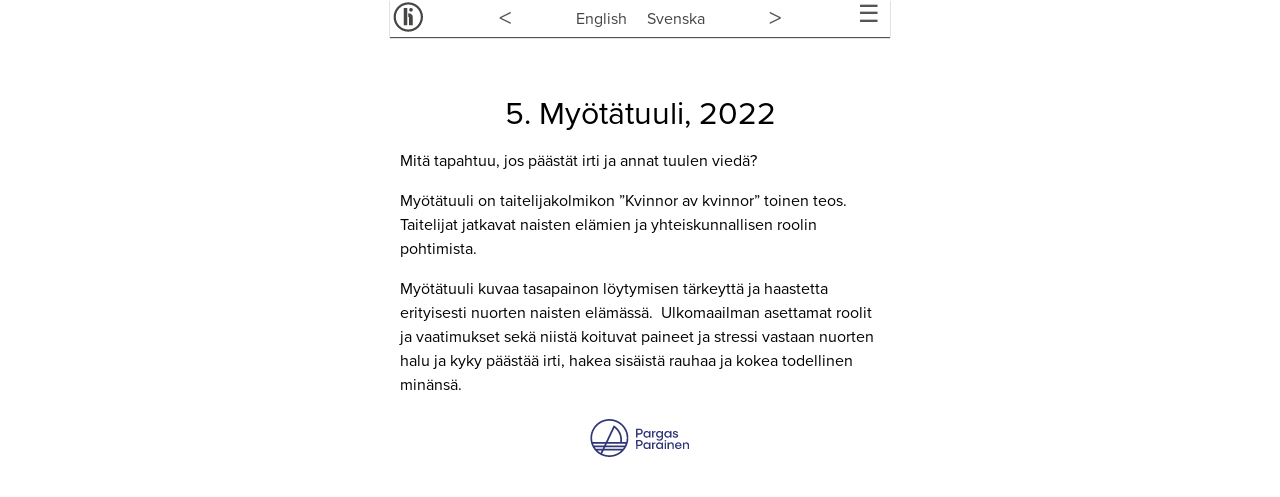

--- FILE ---
content_type: text/css
request_url: https://historiarum.fi/wp-content/themes/historiarum/style.css?ver=1560342373
body_size: 2000
content:
/*
Theme Name: Historiarum
Author: Skärgårds Reklam
Author URI: https://www.skargardsreklam.fi
Description: Tema för Historiarum
License: GNU General Public License v2 or later

*/


/**
 * Table of Contents
 *
 * 1.0 - Normalize
 * 2.0 - Genericons
 * 3.0 - Typography
 * 4.0 - Elements
 * 5.0 - Forms
 * 6.0 - Navigation
 *   6.1 - Links
 *   6.2 - Menus
 * 7.0 - Accessibility
 * 8.0 - Alignments
 * 9.0 - Clearings
 * 10.0 - Widgets
 * 11.0 - Content
 *    11.1 - Header
 *    11.2 - Posts and pages
 *    11.3 - Post Formats
 *    11.4 - Comments
 *    11.5 - Sidebar
 *    11.6 - Footer
 * 12.0 - Media
 *    12.1 - Captions
 *    12.2 - Galleries
 * 13.0 - Multisite
 * 14.0 - Media Queries
 *    14.1 - >= 710px
 *    14.2 - >= 783px
 *    14.3 - >= 910px
 *    14.4 - >= 985px
 *    14.5 - >= 1200px
 * 15.0 - Print
 */


/**
 * 1.0 - Normalize
 *
 * Normalizing styles have been helped along thanks to the fine work of
 * Nicolas Gallagher and Jonathan Neal http://necolas.github.com/normalize.css/
 */

html {
	font-family: sans-serif;
	-webkit-text-size-adjust: 100%;
	-ms-text-size-adjust: 100%;
}

body {
	margin: 0;
}

article,
aside,
details,
figcaption,
figure,
footer,
header,
main,
menu,
nav,
section,
summary {
	display: block;
}

audio,
canvas,
progress,
video {
	display: inline-block;
	vertical-align: baseline;
}

audio:not([controls]) {
	display: none;
	height: 0;
}

[hidden],
template {
	display: none;
}

a {
	background-color: transparent;
}

abbr[title] {
	border-bottom: 1px dotted;
}

b,
strong {
	font-weight: 700;
}

small {
	font-size: 80%;
}

sub,
sup {
	font-size: 75%;
	line-height: 0;
	position: relative;
	vertical-align: baseline;
}

sup {
	top: -0.5em;
}

sub {
	bottom: -0.25em;
}

img {
	border: 0;
}

svg:not(:root) {
	overflow: hidden;
}

figure {
	margin: 0;
}

hr {
	-webkit-box-sizing: content-box;
	-moz-box-sizing: content-box;
	box-sizing: content-box;
}

code,
kbd,
pre,
samp {
	font-size: 1em;
}

button,
input,
optgroup,
select,
textarea {
	color: inherit;
	font: inherit;
	margin: 0;
}

select {
	text-transform: none;
}

button {
	overflow: visible;
}

button,
input,
select,
textarea {
	max-width: 100%;
}

button,
html input[type="button"],
input[type="reset"],
input[type="submit"] {
	-webkit-appearance: button;
	cursor: pointer;
}

button[disabled],
html input[disabled] {
	cursor: default;
	opacity: .5;
}

button::-moz-focus-inner,
input::-moz-focus-inner {
	border: 0;
	padding: 0;
}

input[type="checkbox"],
input[type="radio"] {
	-webkit-box-sizing: border-box;
	-moz-box-sizing: border-box;
	box-sizing: border-box;
	margin-right: 0.4375em;
	padding: 0;
}

input[type="number"]::-webkit-inner-spin-button,
input[type="number"]::-webkit-outer-spin-button {
	height: auto;
}

input[type="search"] {
	-webkit-appearance: textfield;
}

input[type="search"]::-webkit-search-cancel-button,
input[type="search"]::-webkit-search-decoration {
	-webkit-appearance: none;
}

fieldset {
	border: 1px solid #d1d1d1;
	margin: 0 0 1.75em;
	min-width: inherit;
	padding: 0.875em;
}

fieldset > :last-child {
	margin-bottom: 0;
}

legend {
	border: 0;
	padding: 0;
}

textarea {
	overflow: auto;
	vertical-align: top;
}

optgroup {
	font-weight: bold;
}


/**
 * STYLE
 */
#page{
	max-width: 500px;
	margin:  0 auto;
}
	
div{
	box-sizing:border-box;
	-webkit-box-sizing:border-box;
	-moz-box-sizing:border-box;
}

#logo{
	width: 60%;
	margin: 0 auto;
	padding-top: 50px;
}
#logoSmall{
	width: 55px;
}
.page-content{
	padding: 0 7%;
	margin:0 auto;
}
.page-content ul{
	list-style: none;
	margin: 0;
	padding: 0;
}
.page-content ul li{
	text-align: center;
	width: 100%;
}
.page-content ul li a{
	color: #555;
	text-transform: uppercase;
	text-decoration: none;
	padding: 10px 0;
	display: block;
	border: 1px solid #555;
}
#header{
	background-color: #fff;
	
}
#footer{
	background-color: rgba(255,255,255,0.7);
	text-align: center;
	padding: 5px 0;
}
#pargaslogo img{
	height: 80px;
	width: auto;
}

#Hnavigation{
	z-index: 1;
	display: flex;
	justify-content: space-between;
	background-color: #fff;
	position: fixed;
	top: 0;
	width: 100%;
	max-width: 500px;
	box-shadow: 0px 1px 1px #555;
}
.post-thumbnail{
	overflow: hidden;
	height: 250px;
}
.post-thumbnail img{
	width: 100%;
	height: auto;
}

p, a, h1, h2, h3, h4 {
  font-family: "proxima-nova";
}
p{
	font-weight: 100;
	line-height: 1.5;
}
h1{
	text-align: center;
	font-weight: 400;
	font-size: 2em;
	padding: 0 10px;
}
.entry-content p{
padding: 0 10px;	
}
.entry-content img{
	width: 100%;
	height: auto;
}
figure{
	width: 100% !important;	
}
.wp-caption-text{
	padding: 0 10px;
	font-style: italic;
}
.wp-caption{
	width: 100% !important;
	max-width: 100% !important;
}
#content{
	margin-top: 30px;
	width: 100%;
}
content img{
	width: 100%;
	height: auto;
}
.loggan svg{
	padding-left: 3px;
	padding-top: 2px;
	width: 30px;
	height: auto;
}
#nav {
  	clear: both;
  	transition-property: all;
  	transition-property: transform;
  	display: none;
    position: fixed;
    width: 100%;
    max-width: 500px;
    overflow: scroll !important;
    height: 95%;
    background-color: #fff;
    top:37px;
    z-index: 1;
}
#nav::-webkit-scrollbar{
	width: 0 !important;
}
#nav {
	list-style: none;
	margin: 0;
	padding: 0;
}
#nav li{
	text-align: center;
	width: 100%;
	margin: 0;
	padding: 0;
	box-sizing: border-box;
}
#nav li a{
	color: #555;
	text-transform: uppercase;
	text-decoration: none;
	padding: 10px 0;
	display: block;
	border-top: 1px solid #555;
}	
#nav li a p{
font-size: 0.7em;
margin: 0;	
}
#menu-icon {

}



#lang_sel_list{
	height: auto !important;
	border: 0;
	background-color: #fff;
	padding: 0;
}
#lang_sel_list ul{
	border: 0 !important;
	display: flex;
	justify-content: center;
}
#lang_sel_list ul li{
	
}
#lang_sel_list ul li a{
	padding: 10px;
	font-size: 1em;
}
#lang_sel_list ul li a:hover{
	background-color: none !important;
}
.wpml-ls-current-language{
	display: none !important;
}
#menu {
	padding-top: 0;
	width: 55px;
	font-size:24px;
	text-align: right;
	color: #555;
	padding-right: 10px;
}
#nextprev{
	padding-top: 3px;
    width: 55px;
    font-size: 25px;
    text-align: center;
}
#nextprev a{
	text-decoration: none;
	color: #555;
}

#nav.show-nav{
	
}
#nav.hide-nav {
	
}
.iframe-flexible-container {
    position: relative;
    padding-bottom: 56.25%;
    padding-top: 30px;
    height: 0;
}
.iframe-flexible-container iframe,   
.iframe-flexible-container object,  
.iframe-flexible-container embed {
    position: absolute;
    top: 0;
    left: 0;
    width: 100% !important;
    height: 100%;
}

/**  MUSEER STYLE */
#am-list{
	list-style: none;
	margin: 0;
	padding: 0;
	margin-bottom: 20px;
}
#am-list li{
	text-align: center;
    width: 100%;
    border-bottom: 1px solid #555;
    
    box-sizing: border-box;
}
#am-list li:first-child{
	border-top: 1px solid #555;
}
#am-list li a{
	color: #555;
    text-transform: uppercase;
    text-decoration: none;
    padding: 10px 0;
    display: block;  
}
#am-list li p{
	margin: 0;
	font-size: 0.70em;
}

#am-header{
	padding-top: 20px;
	margin-bottom: 5px;
}
#am-header2{
	margin-top: 0px;
	text-align: center;
	font-weight: 100;
	font-size: 1em;
}

.am-content h2{
	padding-top: 20px;
	text-align: center;
    font-weight: 400;
    font-size: 2em;
}


@media screen and (min-width: 500px){
	#am-list li{
		border-left: 1px solid #555;
		border-right: 1px solid #555;
	}

}


--- FILE ---
content_type: image/svg+xml
request_url: https://historiarum.fi/wp-content/themes/historiarum/images/pargas-logo.svg
body_size: 7417
content:
<?xml version="1.0" encoding="UTF-8"?><svg id="Layer_1" xmlns="http://www.w3.org/2000/svg" viewBox="0 0 226.97 89.48"><defs><style>.cls-1{fill:#303777;}</style></defs><g id="Pargas_stad_-färg"><path class="cls-1" d="M151.43,46.23c1.04.62,2.03,1.09,3.1,1.4,1.41.41,2.83.5,4.27.23,1.9-.35,3.01-1.53,3.46-3.36.26-1.08.29-2.18.24-3.29,0-.03-.05-.06-.07-.09-.14.01-.17.12-.23.22-.94,1.57-2.33,2.42-4.15,2.7-1.26.19-2.47.08-3.66-.32-1.96-.66-3.3-2.02-4.04-3.92-.89-2.3-.87-4.64.15-6.89.93-2.04,2.56-3.29,4.75-3.74,1.38-.28,2.77-.3,4.12.23,1.06.41,1.94,1.04,2.62,1.96.13.17.22.4.49.47.21-.71.33-1.45.46-2.17.04-.24.13-.36.39-.36.68,0,1.36,0,2.03,0,.17,0,.25.08.24.24,0,.11,0,.23,0,.34,0,4.38.02,8.76-.01,13.13-.01,1.66-.38,3.26-1.3,4.68-.98,1.51-2.38,2.44-4.13,2.81-1.19.26-2.39.33-3.61.18-1.47-.18-2.87-.51-4.2-1.16-.04-.02-.08-.05-.12-.07q-.8-.42-.8-1.34v-1.9M162.42,36.58c.11-2.79-2.12-4.78-4.71-4.75-2.75.03-4.81,1.86-4.78,4.77.03,2.86,1.91,4.69,4.77,4.71,2.97.03,4.81-2.26,4.72-4.74"/><path class="cls-1" d="M105.33,33.86v-9.14c0-.16,0-.32,0-.47-.02-.24.04-.4.33-.36.16.02.32,0,.47,0,2.24,0,4.47,0,6.71,0,1.15,0,2.28.17,3.36.61,2.06.83,3.33,2.31,3.73,4.51.22,1.19.19,2.37-.15,3.54-.65,2.26-2.21,3.6-4.4,4.27-1.02.31-2.08.36-3.13.4-.88.03-1.76,0-2.64,0-1.23.01-1.05-.18-1.05,1.09-.01,1.6,0,3.2,0,4.81,0,.14,0,.27,0,.41.01.21-.05.34-.3.34-.88,0-1.76,0-2.64,0-.19,0-.3-.05-.29-.26,0-.16,0-.32,0-.47,0-3.09,0-6.18,0-9.27M108.56,30.54c0,1.06,0,2.12,0,3.18,0,.53.05.57.58.58,1.11,0,2.21,0,3.32,0,.5,0,.99-.02,1.48-.13,1.46-.33,2.46-1.14,2.82-2.66.12-.5.12-.99.08-1.47-.1-1.03-.55-1.9-1.43-2.49-.68-.46-1.47-.7-2.29-.72-1.31-.02-2.62,0-3.93,0-.58,0-.62.04-.63.6,0,1.04,0,2.07,0,3.11"/><path class="cls-1" d="M105.33,59.27c0-3.07,0-6.13,0-9.2,0-.16,0-.32,0-.47,0-.16.06-.25.24-.25.16,0,.32,0,.47,0,2.39,0,4.79,0,7.18,0,1.28,0,2.5.28,3.64.88,1.7.9,2.74,2.28,3.08,4.19.25,1.43.2,2.83-.34,4.18-.79,1.96-2.31,3.11-4.3,3.69-.94.27-1.9.32-2.87.32-1.08,0-2.17,0-3.25,0-.57,0-.6.04-.61.63,0,1.74,0,3.47,0,5.21,0,.16,0,.32,0,.47,0,.22-.08.33-.32.33-.88,0-1.76,0-2.64,0-.21,0-.27-.11-.27-.29,0-.16,0-.32,0-.47v-9.2M111.18,52.28c-.72,0-1.45,0-2.17,0-.44,0-.45.02-.45.47,0,2.14,0,4.29,0,6.43,0,.51.05.56.6.56.95,0,1.9,0,2.85,0,.59,0,1.17,0,1.75-.11,1.19-.22,2.17-.76,2.71-1.9.45-.95.51-1.96.22-2.96-.26-.9-.8-1.61-1.66-2.03-.59-.29-1.22-.47-1.88-.47-.66,0-1.31,0-1.97,0"/><path class="cls-1" d="M134.25,41.13c-.25.04-.28.29-.38.45-.92,1.44-2.27,2.18-3.93,2.46-1.42.24-2.78.08-4.1-.44-1.8-.72-3.02-2.04-3.69-3.82-.86-2.28-.86-4.6.16-6.83.94-2.05,2.58-3.32,4.8-3.77,1.32-.26,2.64-.27,3.93.17,1.16.4,2.1,1.12,2.84,2.09.11.14.18.32.39.39.2-.48.23-1,.34-1.49.07-.33.04-.74.23-.95.21-.23.64-.07.97-.08.43-.01.86,0,1.29,0,.22,0,.34.06.33.3-.01.16,0,.32,0,.47v13.06c0,.11,0,.23,0,.34-.01.38-.01.39-.36.39-.79,0-1.58,0-2.37,0-.36,0-.37-.01-.37-.38,0-.61,0-1.22,0-1.83,0-.18.05-.36-.06-.53M129.53,31.83c-2.73.06-4.8,1.8-4.8,4.75,0,2.81,1.8,4.73,4.8,4.73,3.01,0,4.76-2.07,4.73-4.8-.03-3.03-2.24-4.63-4.73-4.68"/><path class="cls-1" d="M134.26,57.28c.24-.47.2-1,.34-1.49.09-.32.04-.74.24-.95.21-.23.64-.07.97-.08.45-.01.9,0,1.35,0,.16,0,.25.07.25.24,0,.16,0,.32,0,.47,0,4.35,0,8.71,0,13.06,0,.8.07.71-.74.71-.63,0-1.26,0-1.9,0-.47,0-.47-.01-.48-.5,0-.63,0-1.26,0-1.89,0-.09-.02-.17-.03-.26-.22.01-.27.18-.35.31-1,1.66-2.51,2.44-4.4,2.61-.99.09-1.98.06-2.93-.22-2.32-.68-3.84-2.21-4.59-4.47-.63-1.89-.63-3.81,0-5.7.77-2.3,2.36-3.82,4.71-4.42,1.64-.42,3.3-.42,4.89.32.97.45,1.71,1.15,2.36,1.97.08.1.13.24.29.29M134.3,61.99c-.16-3.03-2.33-4.73-4.79-4.71-2.55.01-4.76,1.66-4.77,4.69,0,2.85,1.74,4.62,4.81,4.83,2.82-.21,4.55-1.9,4.75-4.8"/><path class="cls-1" d="M162.36,66.5c-.29.48-.54.93-.91,1.3-1.02,1.06-2.27,1.58-3.72,1.7-1.01.08-2.01.06-2.99-.24-2.08-.62-3.55-1.94-4.34-3.95-.94-2.39-.93-4.8.2-7.13.91-1.88,2.44-3.05,4.45-3.53,1.19-.29,2.41-.3,3.62-.03,1.42.32,2.54,1.12,3.42,2.27.08.11.16.22.25.32.03.03.08.04.16.07.1-.53.21-1.06.31-1.58.04-.22.11-.44.12-.66.02-.24.14-.29.35-.29.68,0,1.36,0,2.03,0,.24,0,.32.11.3.33,0,.14,0,.27,0,.41,0,4.33,0,8.67,0,13,0,.07,0,.14,0,.2,0,.54,0,.55-.56.55-.7,0-1.4,0-2.1,0-.43,0-.44-.01-.45-.47,0-.59,0-1.17,0-1.76,0-.15.05-.32-.16-.51M162.42,61.99c.16-2.38-1.88-4.74-4.67-4.72-2.86.02-4.85,1.97-4.82,4.72.03,2.96,1.96,4.75,4.79,4.76,3.05.01,4.79-2.31,4.7-4.76"/><path class="cls-1" d="M181.04,31.83c.28-.35.21-.81.33-1.2.1-.32.12-.66.16-1,.02-.22.11-.33.34-.33.7,0,1.4,0,2.1,0,.16,0,.25.07.25.24,0,.14,0,.27,0,.41v13.27c0,.14,0,.27,0,.41,0,.17-.08.24-.25.24-.86,0-1.72,0-2.58,0-.26,0-.29-.14-.29-.34,0-.61,0-1.22,0-1.83,0-.2.04-.4-.06-.61-.29.18-.35.49-.51.72-.85,1.22-2.06,1.86-3.46,2.18-1.28.29-2.56.21-3.8-.17-2.04-.63-3.49-1.96-4.27-3.95-.98-2.51-.94-5.03.38-7.42.98-1.8,2.55-2.89,4.57-3.28,1.25-.24,2.5-.26,3.74.13,1.28.4,2.26,1.18,3.07,2.22.08.11.13.24.28.31M176.32,31.83c-2.53,0-4.8,1.83-4.76,4.78.03,2.7,1.92,4.71,4.77,4.71,2.72,0,4.72-1.9,4.74-4.75.02-2.78-2.06-4.74-4.75-4.74"/><path class="cls-1" d="M206.69,64.99c-.2.82-.63,1.5-1.17,2.11-1.32,1.48-2.98,2.28-4.96,2.42-1.22.09-2.41,0-3.58-.41-2.33-.83-3.87-2.41-4.53-4.8-.55-1.98-.42-3.91.46-5.77.88-1.88,2.32-3.15,4.3-3.74,1.82-.54,3.66-.52,5.43.19,2.13.86,3.43,2.49,4.05,4.68.27.98.41,1.98.42,2.99,0,.26-.08.38-.35.35-.16-.01-.32,0-.47,0-3.41,0-6.82,0-10.23,0-.81,0-.82,0-.62.77.27,1.05.88,1.85,1.78,2.46,1.51,1.02,3.99.99,5.43-.07.44-.33.83-.7,1.11-1.17.14-.25.3-.38.59-.32.77.16,1.56.12,2.35.33M199.47,60.7c1.2,0,2.39,0,3.59,0,.16,0,.32,0,.47,0,.21-.02.3-.1.27-.35-.12-1.04-.59-1.88-1.43-2.51-1.09-.81-2.33-1.06-3.64-.8-1.76.35-2.87,1.28-3.37,3.1-.14.51.03.57.45.57,1.22-.01,2.44,0,3.66,0"/><path class="cls-1" d="M178.82,57.04c.31-.21.43-.51.62-.75.88-1.11,2.03-1.7,3.42-1.8.94-.07,1.9-.11,2.82.18,1.94.62,3.16,1.92,3.66,3.89.18.72.28,1.45.28,2.2,0,2.62,0,5.24,0,7.85,0,.09,0,.18,0,.27.03.27-.1.35-.35.35-.84,0-1.67,0-2.51,0-.02,0-.05,0-.07,0-.2.01-.28-.09-.28-.29,0-.16,0-.32,0-.47,0-2.44,0-4.87,0-7.31,0-.59-.09-1.16-.27-1.72-.38-1.24-1.24-1.99-2.48-2.23-.82-.16-1.66-.13-2.47.18-1.02.39-1.66,1.13-2.03,2.13-.2.56-.29,1.13-.29,1.72.01,2.35,0,4.69,0,7.04,0,.14,0,.27,0,.41,0,.59.02.55-.56.55-.77,0-1.54,0-2.3,0-.27,0-.37-.1-.35-.36.01-.13,0-.27,0-.41,0-4.33,0-8.67,0-13,0-.82-.09-.72.72-.72.5,0,.99,0,1.49,0,.46,0,.48.01.57.47.07.33.11.66.17,1,.05.26.11.52.18.82"/><path class="cls-1" d="M212.98,57.03c.25-.13.3-.32.4-.46.92-1.34,2.22-2.01,3.82-2.09.78-.04,1.57-.07,2.35.13,2.1.54,3.38,1.88,3.93,3.94.2.74.28,1.5.28,2.27,0,2.55,0,5.1,0,7.65,0,.16,0,.32,0,.47.02.25-.11.3-.33.3-.84,0-1.67,0-2.51,0-.36,0-.36-.02-.37-.4,0-.16,0-.32,0-.47,0-2.44,0-4.87,0-7.31,0-.57-.11-1.12-.28-1.65-.35-1.09-1.07-1.81-2.18-2.12-.87-.24-1.75-.24-2.6.04-1.23.41-1.97,1.31-2.3,2.54-.18.67-.24,1.37-.25,2.07-.01,2.17,0,4.33,0,6.5,0,.16,0,.32,0,.47,0,.22-.07.33-.31.33-.84,0-1.67,0-2.51,0-.19,0-.3-.07-.29-.28,0-.14,0-.27,0-.41,0-4.38,0-8.75,0-13.13,0-.11.01-.23,0-.34-.03-.28.12-.34.36-.34.65,0,1.31.01,1.96,0,.26,0,.36.1.4.34.07.4.14.79.22,1.19.05.24.11.48.17.76"/><path class="cls-1" d="M197.24,33.46c-.16,0-.32-.02-.47,0-.6.07-1.02-.03-1.26-.71-.28-.77-1.01-1.15-1.79-1.29-.66-.12-1.35-.13-2,.12-.15.06-.3.12-.43.2-1.11.74-1.05,1.86,0,2.5.59.36,1.24.52,1.89.7.84.24,1.7.44,2.53.7.8.25,1.56.58,2.22,1.11.86.69,1.33,1.56,1.33,2.68,0,.63.01,1.25-.26,1.85-.59,1.28-1.62,2.03-2.92,2.42-1.35.4-2.72.5-4.13.31-1.23-.17-2.37-.5-3.38-1.24-.98-.72-1.52-1.7-1.73-2.88-.07-.39-.02-.43.38-.52.8-.17,1.62-.05,2.43-.1.16-.01.23.08.27.23.44,1.44,1.54,1.94,2.92,2.1.66.07,1.29.02,1.92-.16.33-.1.64-.24.88-.48.74-.73.68-1.64-.14-2.26-.44-.33-.95-.52-1.47-.67-.84-.25-1.69-.46-2.53-.7-.93-.27-1.84-.6-2.63-1.19-.8-.6-1.26-1.37-1.37-2.38-.28-2.63,1.48-3.94,3.19-4.46,1.5-.46,3.03-.48,4.53-.02,1.6.49,2.86,1.42,3.4,3.1.01.04.04.08.05.12.22.8.16.89-.66.9-.25,0-.5,0-.75,0h0Z"/><path class="cls-1" d="M144.02,31.34c.33-.48.64-.9,1.04-1.24.55-.46,1.17-.73,1.89-.83.42-.06.84-.16,1.27-.08.41.07.44.11.44.52,0,.61,0,1.22,0,1.83,0,.43-.04.49-.47.39-.51-.12-.99-.02-1.47.04-1.3.16-2.27.88-2.6,2.28-.07.3-.06.63-.06.94,0,2.68,0,5.37,0,8.05,0,.11,0,.23,0,.34.01.2-.07.28-.27.28-.61,0-1.22.01-1.83,0-.35-.01-.72.09-1.06-.07-.01-.34-.03-.67-.03-1.01,0-4.29,0-8.57,0-12.86,0-.69-.08-.63.6-.63.59,0,1.17,0,1.76,0,.19,0,.28.06.31.26.07.44.18.88.26,1.32.03.16.08.3.24.46"/><path class="cls-1" d="M144,56.76c.2-.12.26-.33.38-.5.72-1.04,1.76-1.52,2.98-1.62.41-.03.94-.19,1.23.11.24.24.06.73.07,1.11.01.49,0,.99,0,1.54-.73-.14-1.41-.11-2.09.02-1.5.29-2.51,1.26-2.52,2.94-.02,2.73,0,5.46,0,8.19,0,.77.07.69-.69.69-.72,0-1.44,0-2.17,0-.27,0-.37-.1-.34-.36.01-.13,0-.27,0-.41v-12.99c0-.16,0-.32,0-.47-.01-.22.11-.26.29-.26.68,0,1.35,0,2.03,0,.22,0,.32.07.35.3.06.42.17.83.25,1.25.03.16.04.31.21.46"/><path class="cls-1" d="M169.06,61.92v-6.37c0-.14,0-.27,0-.41.01-.38.01-.39.36-.39.84,0,1.67,0,2.51,0,.22,0,.34.07.32.31-.01.13,0,.27,0,.41,0,4.36,0,8.71,0,13.07,0,.78.07.7-.67.7-.75,0-1.49,0-2.24,0-.19,0-.3-.07-.28-.28,0-.16,0-.32,0-.47v-6.57"/><path class="cls-1" d="M172.53,50.95c0,1.04-.84,1.88-1.88,1.87-1-.01-1.86-.85-1.85-1.85.01-1.07.79-1.85,1.87-1.9,1-.05,1.95.93,1.87,1.88"/><path class="cls-1" d="M87.95,43.65c0-.36-.02-.73-.04-1.09-.02-.36-.04-.72-.07-1.08-.03-.36-.06-.72-.1-1.07-.04-.36-.08-.71-.12-1.06-.04-.35-.09-.71-.15-1.06-.05-.35-.11-.7-.17-1.05-.06-.35-.13-.69-.2-1.04-.07-.35-.15-.69-.22-1.03-.08-.34-.16-.68-.25-1.02-.09-.34-.18-.68-.27-1.01-.09-.34-.19-.67-.3-1-.1-.33-.21-.66-.32-.99-.11-.33-.23-.65-.34-.98-.12-.32-.24-.65-.37-.97-.13-.32-.26-.64-.39-.96-.13-.32-.27-.63-.41-.94-.14-.31-.29-.62-.44-.93-.15-.31-.3-.62-.46-.92-.16-.3-.32-.61-.48-.91-.16-.3-.33-.6-.5-.89-.17-.3-.34-.59-.52-.88-.18-.29-.36-.58-.54-.87-.18-.29-.37-.57-.56-.85-.19-.28-.38-.56-.58-.84-.2-.28-.4-.55-.6-.82-.2-.27-.41-.54-.62-.81-.21-.27-.42-.53-.64-.79-.22-.26-.44-.52-.66-.78-.22-.26-.45-.51-.67-.76-.23-.25-.46-.5-.69-.74-.23-.25-.47-.49-.71-.73-.24-.24-.48-.48-.73-.71-.25-.23-.49-.46-.74-.69s-.5-.45-.76-.68c-.26-.22-.52-.44-.78-.66-.26-.22-.53-.43-.79-.64-.27-.21-.54-.42-.81-.62-.27-.2-.55-.4-.82-.6-.28-.2-.56-.39-.84-.58-.28-.19-.57-.38-.85-.56-.29-.18-.58-.36-.87-.54-.29-.18-.58-.35-.88-.52-.3-.17-.59-.34-.89-.5-.3-.16-.6-.32-.91-.48-.3-.16-.61-.31-.92-.46-.31-.15-.62-.29-.93-.44-.31-.14-.63-.28-.94-.41-.32-.13-.64-.26-.96-.39-.32-.13-.64-.25-.97-.37-.32-.12-.65-.23-.98-.35s-.66-.22-.99-.32c-.33-.1-.67-.2-1-.3-.34-.1-.67-.19-1.01-.27-.34-.09-.68-.17-1.02-.25-.34-.08-.69-.15-1.03-.22-.34-.07-.69-.14-1.04-.2-.35-.06-.7-.12-1.05-.17-.35-.05-.7-.1-1.06-.15-.35-.04-.71-.09-1.06-.12-.36-.04-.71-.07-1.07-.1s-.72-.05-1.08-.07-.72-.03-1.09-.04c-.36,0-.73-.01-1.09-.01s-.73,0-1.09.01c-.36,0-.73.02-1.09.04-.36.02-.72.04-1.08.07-.36.03-.72.06-1.07.1-.36.04-.71.08-1.06.12-.35.04-.71.09-1.06.15-.35.05-.7.11-1.05.17-.35.06-.69.13-1.04.2-.34.07-.69.15-1.03.22-.34.08-.68.16-1.02.25-.34.09-.68.18-1.01.27-.34.1-.67.19-1,.3-.33.1-.66.21-.99.32-.33.11-.65.23-.98.35-.32.12-.65.24-.97.37-.32.13-.64.26-.96.39-.32.13-.63.27-.94.41-.31.14-.62.29-.93.44-.31.15-.62.3-.92.46s-.61.32-.91.48c-.3.16-.6.33-.89.5-.3.17-.59.34-.88.52-.29.18-.58.36-.87.54-.29.18-.57.37-.85.56-.28.19-.56.38-.84.58-.28.2-.55.4-.82.6-.27.2-.54.41-.81.62-.27.21-.53.42-.79.64-.26.22-.52.44-.78.66-.26.22-.51.45-.76.68-.25.23-.5.46-.74.69-.25.23-.49.47-.73.71-.24.24-.48.48-.71.73-.23.25-.46.49-.69.74-.23.25-.45.5-.67.76-.22.26-.44.52-.66.78-.22.26-.43.53-.64.79-.21.27-.42.54-.62.81-.2.27-.4.55-.6.82-.2.28-.39.56-.58.84-.19.28-.38.57-.56.85-.18.29-.36.58-.54.87-.18.29-.35.59-.52.88-.17.3-.34.59-.5.89-.16.3-.32.6-.48.91-.16.3-.31.61-.46.92-.15.31-.29.62-.44.93-.14.31-.28.63-.41.94-.13.32-.26.64-.39.96-.13.32-.25.64-.37.97-.12.32-.23.65-.34.98-.11.33-.22.66-.32.99-.1.33-.2.67-.3,1-.1.34-.19.67-.27,1.01-.09.34-.17.68-.25,1.02-.08.34-.15.69-.22,1.03-.07.34-.14.69-.2,1.04s-.12.7-.17,1.05c-.05.35-.1.7-.15,1.06-.05.35-.09.71-.12,1.06-.04.36-.07.71-.1,1.07-.03.36-.05.72-.07,1.08s-.03.72-.04,1.09c0,.36-.01.73-.01,1.09s0,.73.01,1.09c0,.36.02.73.04,1.09s.04.72.07,1.08c.03.36.06.72.1,1.07.04.36.08.71.12,1.06.04.35.09.71.15,1.06.05.35.11.7.17,1.05.06.35.13.69.2,1.04.07.34.15.69.22,1.03.08.34.16.68.25,1.02.09.34.18.68.27,1.01.1.34.19.67.3,1,.1.33.21.66.32.99s.23.65.34.98c.12.32.24.65.37.97.13.32.26.64.39.96.13.32.27.63.41.94.14.31.29.62.44.93.15.31.3.62.46.92.16.3.32.61.48.91.16.3.33.6.5.89.17.3.34.59.52.88.18.29.36.58.54.87.18.29.37.57.56.85.19.28.38.56.58.84.2.28.4.55.6.82.2.27.41.54.62.81.21.27.42.53.64.79.22.26.44.52.66.78.22.26.45.51.67.76.23.25.46.5.69.74.23.25.47.49.71.73.24.24.48.48.73.71.25.23.49.46.74.69.25.23.5.45.76.67.26.22.52.44.78.66.26.22.53.43.79.64.27.21.54.42.81.62.27.2.55.4.82.6.28.2.56.39.84.58.28.19.57.38.85.56.29.18.58.36.87.54.29.18.59.35.88.52.3.17.59.34.89.5.3.16.6.32.91.48s.61.31.92.46c.31.15.62.29.93.44.31.14.63.28.94.41.32.13.64.26.96.39.32.13.64.25.97.37.32.12.65.23.98.34.33.11.66.22.99.32.33.1.67.2,1,.3.34.1.67.19,1.01.27.34.09.68.17,1.02.25.34.08.69.15,1.03.22.34.07.69.14,1.04.2.35.06.7.12,1.05.17.35.05.7.1,1.06.15.35.04.71.09,1.06.12.36.04.71.07,1.07.09.36.03.72.05,1.08.07.36.02.72.03,1.09.04.36,0,.73.01,1.09.01s.73,0,1.09-.01c.36,0,.73-.02,1.09-.04.36-.02.72-.04,1.08-.07.36-.03.72-.06,1.07-.09.36-.04.71-.08,1.06-.12.35-.04.71-.09,1.06-.15.35-.05.7-.11,1.05-.17.35-.06.69-.13,1.04-.2.34-.07.69-.15,1.03-.22.34-.08.68-.16,1.02-.25.34-.09.68-.18,1.01-.27.34-.09.67-.19,1-.3.33-.1.66-.21.99-.32.33-.11.65-.23.98-.34.32-.12.65-.24.97-.37.32-.13.64-.26.96-.39.32-.13.63-.27.94-.41.31-.14.62-.29.93-.44.31-.15.62-.3.92-.46.3-.16.61-.32.91-.48.3-.16.6-.33.89-.5.3-.17.59-.34.88-.52.29-.18.58-.36.87-.54.29-.18.57-.37.85-.56.28-.19.56-.38.84-.58.28-.2.55-.4.82-.6.27-.2.54-.41.81-.62.27-.21.53-.42.79-.64.26-.22.52-.44.78-.66.26-.22.51-.45.76-.67.25-.23.5-.46.74-.69.25-.23.49-.47.73-.71.24-.24.48-.48.71-.73.23-.25.46-.49.69-.74.23-.25.45-.5.67-.76.22-.26.44-.52.66-.78.22-.26.43-.53.64-.79s.42-.54.62-.81c.2-.27.4-.55.6-.82.2-.28.39-.56.58-.84.19-.28.38-.57.56-.85.18-.29.36-.58.54-.87.18-.29.35-.58.52-.88.17-.3.34-.59.5-.89.16-.3.32-.6.48-.91.16-.3.31-.61.46-.92.15-.31.29-.62.44-.93.14-.31.28-.63.41-.94.13-.32.26-.64.39-.96.13-.32.25-.64.37-.97.12-.32.23-.65.34-.98s.22-.66.32-.99c.1-.33.2-.67.3-1,.1-.34.19-.67.27-1.01.09-.34.17-.68.25-1.02.08-.34.15-.69.22-1.03.07-.34.14-.69.2-1.04.06-.35.12-.7.17-1.05.05-.35.1-.7.15-1.06.04-.35.09-.71.12-1.06.04-.36.07-.71.1-1.07.03-.36.05-.72.07-1.08.02-.36.03-.72.04-1.09,0-.36.01-.73.01-1.09s0-.73-.01-1.09M10.84,61.6s-.04-.08-.06-.13c-.14-.28-.27-.56-.4-.85-.13-.28-.25-.57-.38-.86-.12-.29-.24-.58-.36-.87-.12-.29-.23-.59-.34-.88-.03-.08-.06-.17-.09-.25h26.4l-1.82,3.84H10.84ZM26.01,78.02c-.15-.09-.3-.18-.45-.27-.27-.16-.53-.33-.79-.49-.26-.17-.52-.34-.78-.51-.26-.17-.51-.35-.76-.53-.25-.18-.5-.36-.75-.55-.25-.19-.49-.37-.74-.56-.24-.19-.48-.38-.72-.58-.24-.2-.47-.4-.71-.6-.23-.2-.46-.41-.69-.62-.22-.2-.44-.4-.65-.61h9.56l-2.52,5.31ZM15.41,68.82c-.07-.08-.13-.17-.2-.25-.19-.24-.38-.49-.56-.74-.19-.25-.37-.5-.55-.75-.18-.25-.36-.51-.53-.76-.17-.26-.34-.52-.51-.78-.01-.02-.02-.04-.04-.06h18.94l-1.58,3.34h-14.97ZM71.54,73.32c-.23.21-.46.41-.69.62-.23.2-.47.4-.71.6-.24.2-.48.39-.72.58-.24.19-.49.38-.74.56-.25.19-.5.37-.75.55-.25.18-.51.36-.76.53-.26.17-.52.34-.78.51-.26.17-.52.33-.79.49-.27.16-.53.32-.8.47-.27.15-.54.31-.81.46-.27.15-.55.29-.83.44s-.56.28-.84.42c-.28.14-.56.27-.85.4-.28.13-.57.25-.86.38-.29.12-.58.24-.87.36s-.59.23-.88.34c-.3.11-.59.21-.89.31-.3.1-.6.2-.9.29-.3.09-.61.18-.91.27-.31.09-.61.17-.92.25-.31.08-.62.15-.93.23-.31.07-.62.14-.94.2-.31.06-.63.12-.95.18-.32.06-.64.11-.95.16s-.64.09-.96.13c-.32.04-.65.08-.97.11-.32.03-.65.06-.98.09-.33.03-.65.05-.98.06-.33.02-.66.03-.99.04-.33,0-.66.01-1,.01s-.67,0-1-.01c-.33,0-.66-.02-.99-.04-.33-.02-.66-.04-.98-.06-.33-.02-.65-.05-.98-.09-.32-.03-.65-.07-.97-.11-.32-.04-.64-.09-.96-.13-.32-.05-.64-.1-.95-.16-.32-.06-.63-.12-.95-.18-.31-.06-.63-.13-.94-.2-.31-.07-.62-.15-.93-.23-.31-.08-.62-.16-.92-.25-.31-.09-.61-.18-.91-.27-.3-.09-.6-.19-.9-.29-.3-.1-.6-.21-.89-.31-.3-.11-.59-.22-.88-.34s-.58-.23-.87-.36c-.29-.12-.58-.25-.86-.38-.08-.04-.16-.07-.24-.11l3.38-7.12h39.36c-.22.2-.43.41-.65.61M78.1,65.55c-.17.26-.34.52-.51.78-.17.26-.35.51-.53.76-.18.25-.36.5-.55.75-.19.25-.37.49-.56.74-.07.08-.13.17-.2.25h-41.07l1.58-3.34h41.88s-.02.04-.04.06M81.84,58.01c-.11.3-.22.59-.34.88-.12.29-.23.58-.36.87-.12.29-.25.58-.38.86-.13.29-.26.57-.4.85-.02.04-.04.08-.06.13h-42.21l1.82-3.84h42c-.03.08-.06.17-.09.25M56.88,22.05c.1.08.19.15.29.23.28.23.55.46.82.69.27.23.54.47.8.72.26.24.52.49.78.74.26.25.51.51.76.76.25.26.49.52.73.79.24.27.48.54.71.81.23.27.46.55.68.83.22.28.44.56.66.85.21.29.43.58.63.87.21.29.41.59.6.89s.39.61.58.91c.19.31.37.62.55.93s.35.63.52.95c.17.32.33.64.49.97.16.33.31.65.46.99.15.33.29.67.43,1,.14.34.27.68.4,1.02.13.34.25.69.37,1.03.12.35.23.7.34,1.05.11.35.21.71.3,1.06.1.36.19.72.27,1.08.08.36.16.72.24,1.09.07.37.14.73.2,1.1s.12.74.17,1.11c.05.37.09.75.13,1.12.04.38.07.76.09,1.14.03.38.04.76.06,1.15.01.38.02.77.02,1.16,0,.07,0,.14,0,.22,0,.07,0,.14,0,.22,0,.07,0,.14,0,.22,0,.07,0,.14,0,.21,0,.07,0,.14,0,.21,0,.07,0,.14,0,.21,0,.07,0,.14,0,.21,0,.07,0,.14,0,.21,0,.07,0,.14-.01.21,0,.07,0,.14-.01.21,0,.07,0,.14-.01.21,0,.07,0,.14-.01.21,0,.07-.01.14-.02.21,0,.07-.01.14-.02.21,0,.07-.01.14-.02.21,0,.07-.01.14-.02.21,0,.07-.01.14-.02.21,0,.07-.01.14-.02.21,0,.07-.02.14-.02.21,0,.07-.02.14-.02.21,0,.07-.02.14-.03.21,0,.07-.02.14-.03.21,0,.04-.01.08-.02.12h-27.84l15.11-31.83ZM84.17,45.74c0,.33-.02.66-.04.99-.02.33-.04.66-.06.98-.02.33-.05.65-.09.98-.03.32-.07.65-.11.97-.04.32-.09.64-.13.96-.05.32-.1.64-.16.95-.06.32-.12.63-.18.95-.06.31-.13.63-.2.94-.03.14-.07.28-.1.42h-9.53s.01-.08.02-.12c0-.07.02-.14.02-.21,0-.07.02-.14.02-.21,0-.07.02-.14.02-.21,0-.07.01-.14.02-.21,0-.07.01-.14.02-.21s.01-.14.02-.21c0-.07.01-.14.02-.21,0-.07.01-.14.02-.21,0-.07.01-.14.02-.21,0-.07,0-.14.01-.21,0-.07,0-.14.01-.21,0-.07,0-.14.01-.21,0-.07,0-.14.01-.21,0-.07,0-.14,0-.21,0-.07,0-.14,0-.21,0-.07,0-.14,0-.21,0-.07,0-.14,0-.21,0-.07,0-.14,0-.21,0-.07,0-.14,0-.21,0-.07,0-.14,0-.21,0-.07,0-.14,0-.21,0-.07,0-.14,0-.22,0-.43,0-.86-.02-1.28s-.03-.85-.06-1.27c-.03-.42-.06-.84-.1-1.26-.04-.42-.09-.83-.14-1.25-.05-.41-.12-.83-.18-1.24-.07-.41-.14-.82-.22-1.22-.08-.41-.17-.81-.26-1.21-.09-.4-.19-.8-.3-1.19-.11-.4-.22-.79-.33-1.18-.12-.39-.24-.78-.37-1.16-.13-.39-.27-.77-.41-1.15-.14-.38-.29-.76-.44-1.13-.15-.37-.31-.74-.48-1.11s-.33-.73-.51-1.09c-.18-.36-.36-.72-.54-1.08-.19-.36-.38-.71-.58-1.06-.2-.35-.4-.69-.61-1.04-.21-.34-.42-.68-.64-1.02-.22-.33-.44-.67-.67-.99-.23-.33-.46-.65-.7-.97-.24-.32-.48-.64-.73-.95-.25-.31-.5-.62-.76-.92-.26-.3-.52-.6-.78-.9-.27-.3-.54-.59-.81-.88-.27-.29-.55-.57-.84-.85-.28-.28-.57-.55-.86-.82-.29-.27-.59-.54-.89-.8-.3-.26-.6-.52-.91-.77-.31-.25-.62-.5-.94-.74-.32-.24-.64-.48-.96-.71-.32-.23-.65-.46-.98-.68-.33-.22-.67-.44-1-.65,0,0-.02,0-.02-.01s-.02,0-.02-.01c0,0-.02,0-.03-.01,0,0-.02,0-.03,0,0,0-.02,0-.03,0,0,0-.02,0-.03,0,0,0-.02,0-.03,0,0,0-.02,0-.03,0,0,0-.02,0-.03,0,0,0-.02,0-.03,0,0,0-.02,0-.03,0,0,0-.02,0-.03,0,0,0-.02,0-.03,0,0,0-.02,0-.03,0,0,0-.02,0-.03,0s-.02,0-.03,0c0,0-.02,0-.02,0,0,0-.02,0-.02,0,0,0-.02,0-.02.01,0,0-.02,0-.02.01,0,0-.02,0-.02.01,0,0-.01,0-.02.01,0,0-.01.01-.02.02,0,0-.01.01-.02.02,0,0-.01.01-.02.02,0,0-.01.01-.02.02,0,0-.01.01-.02.02s-.01.01-.02.02c0,0-.01.01-.02.02,0,0-.01.02-.02.02,0,0,0,.02-.01.02s0,.02-.01.03l-.05.1v.03s-17.59,37.03-17.59,37.03H8.06c-.03-.14-.07-.28-.1-.42-.07-.31-.14-.62-.2-.94-.06-.31-.12-.63-.18-.95-.06-.32-.11-.64-.16-.95-.05-.32-.09-.64-.13-.96-.04-.32-.08-.65-.11-.97-.03-.32-.06-.65-.09-.98-.02-.33-.05-.65-.06-.98-.02-.33-.03-.66-.04-.99,0-.33-.01-.66-.01-1s0-.67.01-1c0-.33.02-.66.04-.99.02-.33.04-.66.06-.98.02-.33.05-.65.09-.98.03-.32.07-.65.11-.97.04-.32.09-.64.13-.96.05-.32.1-.64.16-.95.06-.32.12-.63.18-.95.06-.31.13-.63.2-.94.07-.31.15-.62.23-.93s.16-.62.25-.92c.09-.31.18-.61.27-.91.09-.3.19-.6.29-.9.1-.3.21-.6.31-.89.11-.3.22-.59.34-.88.12-.29.23-.58.36-.87.12-.29.25-.58.38-.86.13-.28.26-.57.4-.85.14-.28.27-.56.42-.84.14-.28.29-.55.44-.83.15-.27.3-.54.46-.81.16-.27.31-.54.47-.8.16-.27.33-.53.49-.79.17-.26.34-.52.51-.78.17-.26.35-.51.53-.76.18-.25.36-.5.55-.75.19-.25.37-.49.56-.74.19-.24.38-.48.58-.72.2-.24.4-.47.6-.71.2-.23.41-.46.61-.69.21-.23.42-.45.63-.68.21-.22.43-.44.65-.66.22-.22.44-.43.66-.65.22-.21.45-.42.68-.63.23-.21.46-.41.69-.61.23-.2.47-.4.71-.6.24-.2.48-.39.72-.58.24-.19.49-.38.74-.56.25-.19.5-.37.75-.55.25-.18.51-.36.76-.53.26-.17.52-.34.78-.51.26-.17.52-.33.79-.49.27-.16.53-.32.8-.47.27-.15.54-.31.81-.46.27-.15.55-.29.83-.44.28-.14.56-.28.84-.42.28-.14.56-.27.85-.4.29-.13.57-.25.86-.38.29-.12.58-.24.87-.36.29-.12.59-.23.88-.34.3-.11.59-.21.89-.31s.6-.2.9-.29c.3-.09.61-.18.91-.27.31-.09.61-.17.92-.25.31-.08.62-.15.93-.23.31-.07.62-.14.94-.2.31-.06.63-.12.95-.18.32-.06.63-.11.95-.16.32-.05.64-.09.96-.13.32-.04.65-.08.97-.11.32-.03.65-.06.98-.09.33-.02.65-.05.98-.06.33-.02.66-.03.99-.04.33,0,.66-.01,1-.01s.67,0,1,.01c.33,0,.66.02.99.04.33.02.66.04.98.06.33.02.65.05.98.09.32.03.65.07.97.11.32.04.64.09.96.13.32.05.64.1.95.16s.63.12.95.18c.31.06.63.13.94.2.31.07.62.15.93.23s.62.16.92.25c.31.09.61.18.91.27.3.09.6.19.9.29.3.1.6.21.89.31.3.11.59.22.88.34.29.12.58.23.87.36.29.12.58.25.86.38.29.13.57.26.85.4.28.14.56.27.84.42.28.14.55.29.83.44.27.15.54.3.81.46.27.16.54.31.8.47.27.16.53.33.79.49s.52.34.78.51c.26.17.51.35.76.53.25.18.5.36.75.55.25.19.49.37.74.56.24.19.48.38.72.58.24.2.47.4.71.6.23.2.46.41.69.61.23.21.45.42.68.63.22.21.44.43.66.65.22.22.43.44.65.66.21.22.42.45.63.68.21.23.41.46.62.69.2.23.4.47.6.71.2.24.39.48.58.72.19.24.38.49.56.74.19.25.37.5.55.75.18.25.36.51.53.76.17.26.34.52.51.78.17.26.33.52.49.79.16.27.32.53.47.8.15.27.31.54.46.81.15.27.29.55.44.83.14.28.28.56.42.84.14.28.27.56.4.85.13.29.25.57.38.86s.24.58.36.87c.12.29.23.59.34.88.11.3.21.59.31.89.1.3.2.6.29.9.09.3.18.61.27.91.09.31.17.61.25.92.08.31.15.62.23.93.07.31.14.62.2.94.06.31.12.63.18.95.06.32.11.64.16.95.05.32.09.64.13.96.04.32.08.65.11.97.03.32.06.65.09.98.02.33.05.65.06.98s.03.66.04.99c0,.33.01.66.01,1s0,.67-.01,1"/></g></svg>